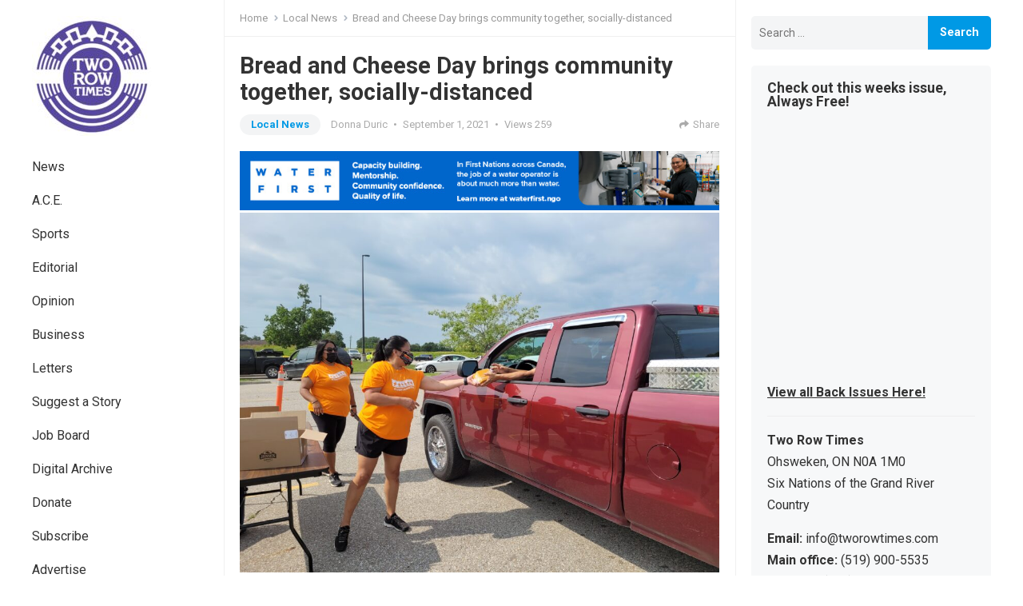

--- FILE ---
content_type: text/html; charset=UTF-8
request_url: https://tworowtimes.com/news/local/bread-and-cheese-day-brings-community-together-socially-distanced/
body_size: 15446
content:
<!DOCTYPE html>
<html lang="en">
<head>
<meta charset="UTF-8">
<meta name="viewport" content="width=device-width, initial-scale=1">
<meta http-equiv="X-UA-Compatible" content="IE=edge">
<meta name="HandheldFriendly" content="true">
<link rel="profile" href="http://gmpg.org/xfn/11">
<link rel="preconnect" href="https://fonts.googleapis.com">
<link rel="preconnect" href="https://fonts.gstatic.com" crossorigin>
<meta name="google-adsense-account" content="ca-pub-5286253711576270">

<meta name='robots' content='max-image-preview:large' />
	<style>img:is([sizes="auto" i], [sizes^="auto," i]) { contain-intrinsic-size: 3000px 1500px }</style>
	
	<!-- This site is optimized with the Yoast SEO Premium plugin v15.3 - https://yoast.com/wordpress/plugins/seo/ -->
	<title>Bread and Cheese Day brings community together, socially-distanced</title>
	<meta name="robots" content="index, follow, max-snippet:-1, max-image-preview:large, max-video-preview:-1" />
	<link rel="canonical" href="https://tworowtimes.com/news/local/bread-and-cheese-day-brings-community-together-socially-distanced/" />
	<meta property="og:locale" content="en_US" />
	<meta property="og:type" content="article" />
	<meta property="og:title" content="Bread and Cheese Day brings community together, socially-distanced" />
	<meta property="og:description" content="In what’s become a theme for community events in the past year and a half, Six Nations once again re-arranged plans to continue holding events in the ever-changing pandemic world. This past Friday marked a beloved Six Nations’ annual event, Bread and Cheese Day, which normally takes place over Victoria Day weekend in a tradition dating back to the queen’s..." />
	<meta property="og:url" content="https://tworowtimes.com/news/local/bread-and-cheese-day-brings-community-together-socially-distanced/" />
	<meta property="og:site_name" content="Two Row Times" />
	<meta property="article:publisher" content="https://www.facebook.com/tworowtimes" />
	<meta property="article:published_time" content="2021-09-01T12:10:36+00:00" />
	<meta property="og:image" content="https://tworowtimes.com/wp-content/uploads/2021/09/20210827_111720-scaled.jpg" />
	<meta property="og:image:width" content="2560" />
	<meta property="og:image:height" content="1920" />
	<meta property="fb:app_id" content="598097736919989" />
	<meta name="twitter:card" content="summary_large_image" />
	<meta name="twitter:creator" content="@tworowtimes" />
	<meta name="twitter:site" content="@tworowtimes" />
	<meta name="twitter:label1" content="Written by">
	<meta name="twitter:data1" content="Donna Duric">
	<meta name="twitter:label2" content="Est. reading time">
	<meta name="twitter:data2" content="2 minutes">
	<script type="application/ld+json" class="yoast-schema-graph">{"@context":"https://schema.org","@graph":[{"@type":"Organization","@id":"https://tworowtimes.com/#organization","name":"Two Row Times","url":"https://tworowtimes.com/","sameAs":["https://www.facebook.com/tworowtimes","https://www.instagram.com/tworowtimes","https://www.linkedin.com/company/two-row-times","https://www.facebook.com/tworowtimes","https://twitter.com/tworowtimes"],"logo":{"@type":"ImageObject","@id":"https://tworowtimes.com/#logo","inLanguage":"en","url":"https://tworowtimes.com/wp-content/uploads/2019/03/place-holder.jpg","width":751,"height":402,"caption":"Two Row Times"},"image":{"@id":"https://tworowtimes.com/#logo"}},{"@type":"WebSite","@id":"https://tworowtimes.com/#website","url":"https://tworowtimes.com/","name":"Two Row Times","description":"The Spirit of All Nations.","publisher":{"@id":"https://tworowtimes.com/#organization"},"potentialAction":[{"@type":"SearchAction","target":"https://tworowtimes.com/?s={search_term_string}","query-input":"required name=search_term_string"}],"inLanguage":"en"},{"@type":"ImageObject","@id":"https://tworowtimes.com/news/local/bread-and-cheese-day-brings-community-together-socially-distanced/#primaryimage","inLanguage":"en","url":"https://tworowtimes.com/wp-content/uploads/2021/09/20210827_111720-scaled.jpg","width":2560,"height":1920},{"@type":"WebPage","@id":"https://tworowtimes.com/news/local/bread-and-cheese-day-brings-community-together-socially-distanced/#webpage","url":"https://tworowtimes.com/news/local/bread-and-cheese-day-brings-community-together-socially-distanced/","name":"Bread and Cheese Day brings community together, socially-distanced","isPartOf":{"@id":"https://tworowtimes.com/#website"},"primaryImageOfPage":{"@id":"https://tworowtimes.com/news/local/bread-and-cheese-day-brings-community-together-socially-distanced/#primaryimage"},"datePublished":"2021-09-01T12:10:36+00:00","dateModified":"2021-09-01T12:10:36+00:00","breadcrumb":{"@id":"https://tworowtimes.com/news/local/bread-and-cheese-day-brings-community-together-socially-distanced/#breadcrumb"},"inLanguage":"en","potentialAction":[{"@type":"ReadAction","target":["https://tworowtimes.com/news/local/bread-and-cheese-day-brings-community-together-socially-distanced/"]}]},{"@type":"BreadcrumbList","@id":"https://tworowtimes.com/news/local/bread-and-cheese-day-brings-community-together-socially-distanced/#breadcrumb","itemListElement":[{"@type":"ListItem","position":1,"item":{"@type":"WebPage","@id":"https://tworowtimes.com/","url":"https://tworowtimes.com/","name":"Home"}},{"@type":"ListItem","position":2,"item":{"@type":"WebPage","@id":"https://tworowtimes.com/news/local/bread-and-cheese-day-brings-community-together-socially-distanced/","url":"https://tworowtimes.com/news/local/bread-and-cheese-day-brings-community-together-socially-distanced/","name":"Bread and Cheese Day brings community together, socially-distanced"}}]},{"@type":"Article","@id":"https://tworowtimes.com/news/local/bread-and-cheese-day-brings-community-together-socially-distanced/#article","isPartOf":{"@id":"https://tworowtimes.com/news/local/bread-and-cheese-day-brings-community-together-socially-distanced/#webpage"},"author":{"@id":"https://tworowtimes.com/#/schema/person/de28533516e96bd1882393e0ecd067ae"},"headline":"Bread and Cheese Day brings community together, socially-distanced","datePublished":"2021-09-01T12:10:36+00:00","dateModified":"2021-09-01T12:10:36+00:00","mainEntityOfPage":{"@id":"https://tworowtimes.com/news/local/bread-and-cheese-day-brings-community-together-socially-distanced/#webpage"},"publisher":{"@id":"https://tworowtimes.com/#organization"},"image":{"@id":"https://tworowtimes.com/news/local/bread-and-cheese-day-brings-community-together-socially-distanced/#primaryimage"},"articleSection":"Local News,News","inLanguage":"en"},{"@type":"Person","@id":"https://tworowtimes.com/#/schema/person/de28533516e96bd1882393e0ecd067ae","name":"Donna Duric","image":{"@type":"ImageObject","@id":"https://tworowtimes.com/#personlogo","inLanguage":"en","url":"https://secure.gravatar.com/avatar/5286e1d72f733631151fbf0cb68268c9ff761a71cbe442da2f117bfc3ddaa0c1?s=96&r=g","caption":"Donna Duric"}}]}</script>
	<!-- / Yoast SEO Premium plugin. -->


<link rel='dns-prefetch' href='//fonts.googleapis.com' />
<link rel="alternate" type="application/rss+xml" title="Two Row Times &raquo; Feed" href="https://tworowtimes.com/feed/" />
<link rel="alternate" type="application/rss+xml" title="Two Row Times &raquo; Comments Feed" href="https://tworowtimes.com/comments/feed/" />
<script type="text/javascript">
/* <![CDATA[ */
window._wpemojiSettings = {"baseUrl":"https:\/\/s.w.org\/images\/core\/emoji\/16.0.1\/72x72\/","ext":".png","svgUrl":"https:\/\/s.w.org\/images\/core\/emoji\/16.0.1\/svg\/","svgExt":".svg","source":{"concatemoji":"https:\/\/tworowtimes.com\/wp-includes\/js\/wp-emoji-release.min.js?ver=6.8.3"}};
/*! This file is auto-generated */
!function(s,n){var o,i,e;function c(e){try{var t={supportTests:e,timestamp:(new Date).valueOf()};sessionStorage.setItem(o,JSON.stringify(t))}catch(e){}}function p(e,t,n){e.clearRect(0,0,e.canvas.width,e.canvas.height),e.fillText(t,0,0);var t=new Uint32Array(e.getImageData(0,0,e.canvas.width,e.canvas.height).data),a=(e.clearRect(0,0,e.canvas.width,e.canvas.height),e.fillText(n,0,0),new Uint32Array(e.getImageData(0,0,e.canvas.width,e.canvas.height).data));return t.every(function(e,t){return e===a[t]})}function u(e,t){e.clearRect(0,0,e.canvas.width,e.canvas.height),e.fillText(t,0,0);for(var n=e.getImageData(16,16,1,1),a=0;a<n.data.length;a++)if(0!==n.data[a])return!1;return!0}function f(e,t,n,a){switch(t){case"flag":return n(e,"\ud83c\udff3\ufe0f\u200d\u26a7\ufe0f","\ud83c\udff3\ufe0f\u200b\u26a7\ufe0f")?!1:!n(e,"\ud83c\udde8\ud83c\uddf6","\ud83c\udde8\u200b\ud83c\uddf6")&&!n(e,"\ud83c\udff4\udb40\udc67\udb40\udc62\udb40\udc65\udb40\udc6e\udb40\udc67\udb40\udc7f","\ud83c\udff4\u200b\udb40\udc67\u200b\udb40\udc62\u200b\udb40\udc65\u200b\udb40\udc6e\u200b\udb40\udc67\u200b\udb40\udc7f");case"emoji":return!a(e,"\ud83e\udedf")}return!1}function g(e,t,n,a){var r="undefined"!=typeof WorkerGlobalScope&&self instanceof WorkerGlobalScope?new OffscreenCanvas(300,150):s.createElement("canvas"),o=r.getContext("2d",{willReadFrequently:!0}),i=(o.textBaseline="top",o.font="600 32px Arial",{});return e.forEach(function(e){i[e]=t(o,e,n,a)}),i}function t(e){var t=s.createElement("script");t.src=e,t.defer=!0,s.head.appendChild(t)}"undefined"!=typeof Promise&&(o="wpEmojiSettingsSupports",i=["flag","emoji"],n.supports={everything:!0,everythingExceptFlag:!0},e=new Promise(function(e){s.addEventListener("DOMContentLoaded",e,{once:!0})}),new Promise(function(t){var n=function(){try{var e=JSON.parse(sessionStorage.getItem(o));if("object"==typeof e&&"number"==typeof e.timestamp&&(new Date).valueOf()<e.timestamp+604800&&"object"==typeof e.supportTests)return e.supportTests}catch(e){}return null}();if(!n){if("undefined"!=typeof Worker&&"undefined"!=typeof OffscreenCanvas&&"undefined"!=typeof URL&&URL.createObjectURL&&"undefined"!=typeof Blob)try{var e="postMessage("+g.toString()+"("+[JSON.stringify(i),f.toString(),p.toString(),u.toString()].join(",")+"));",a=new Blob([e],{type:"text/javascript"}),r=new Worker(URL.createObjectURL(a),{name:"wpTestEmojiSupports"});return void(r.onmessage=function(e){c(n=e.data),r.terminate(),t(n)})}catch(e){}c(n=g(i,f,p,u))}t(n)}).then(function(e){for(var t in e)n.supports[t]=e[t],n.supports.everything=n.supports.everything&&n.supports[t],"flag"!==t&&(n.supports.everythingExceptFlag=n.supports.everythingExceptFlag&&n.supports[t]);n.supports.everythingExceptFlag=n.supports.everythingExceptFlag&&!n.supports.flag,n.DOMReady=!1,n.readyCallback=function(){n.DOMReady=!0}}).then(function(){return e}).then(function(){var e;n.supports.everything||(n.readyCallback(),(e=n.source||{}).concatemoji?t(e.concatemoji):e.wpemoji&&e.twemoji&&(t(e.twemoji),t(e.wpemoji)))}))}((window,document),window._wpemojiSettings);
/* ]]> */
</script>
<style id='wp-emoji-styles-inline-css' type='text/css'>

	img.wp-smiley, img.emoji {
		display: inline !important;
		border: none !important;
		box-shadow: none !important;
		height: 1em !important;
		width: 1em !important;
		margin: 0 0.07em !important;
		vertical-align: -0.1em !important;
		background: none !important;
		padding: 0 !important;
	}
</style>
<link rel='stylesheet' id='wp-block-library-css' href='https://tworowtimes.com/wp-includes/css/dist/block-library/style.min.css?ver=6.8.3' type='text/css' media='all' />
<style id='wp-block-library-theme-inline-css' type='text/css'>
.wp-block-audio :where(figcaption){color:#555;font-size:13px;text-align:center}.is-dark-theme .wp-block-audio :where(figcaption){color:#ffffffa6}.wp-block-audio{margin:0 0 1em}.wp-block-code{border:1px solid #ccc;border-radius:4px;font-family:Menlo,Consolas,monaco,monospace;padding:.8em 1em}.wp-block-embed :where(figcaption){color:#555;font-size:13px;text-align:center}.is-dark-theme .wp-block-embed :where(figcaption){color:#ffffffa6}.wp-block-embed{margin:0 0 1em}.blocks-gallery-caption{color:#555;font-size:13px;text-align:center}.is-dark-theme .blocks-gallery-caption{color:#ffffffa6}:root :where(.wp-block-image figcaption){color:#555;font-size:13px;text-align:center}.is-dark-theme :root :where(.wp-block-image figcaption){color:#ffffffa6}.wp-block-image{margin:0 0 1em}.wp-block-pullquote{border-bottom:4px solid;border-top:4px solid;color:currentColor;margin-bottom:1.75em}.wp-block-pullquote cite,.wp-block-pullquote footer,.wp-block-pullquote__citation{color:currentColor;font-size:.8125em;font-style:normal;text-transform:uppercase}.wp-block-quote{border-left:.25em solid;margin:0 0 1.75em;padding-left:1em}.wp-block-quote cite,.wp-block-quote footer{color:currentColor;font-size:.8125em;font-style:normal;position:relative}.wp-block-quote:where(.has-text-align-right){border-left:none;border-right:.25em solid;padding-left:0;padding-right:1em}.wp-block-quote:where(.has-text-align-center){border:none;padding-left:0}.wp-block-quote.is-large,.wp-block-quote.is-style-large,.wp-block-quote:where(.is-style-plain){border:none}.wp-block-search .wp-block-search__label{font-weight:700}.wp-block-search__button{border:1px solid #ccc;padding:.375em .625em}:where(.wp-block-group.has-background){padding:1.25em 2.375em}.wp-block-separator.has-css-opacity{opacity:.4}.wp-block-separator{border:none;border-bottom:2px solid;margin-left:auto;margin-right:auto}.wp-block-separator.has-alpha-channel-opacity{opacity:1}.wp-block-separator:not(.is-style-wide):not(.is-style-dots){width:100px}.wp-block-separator.has-background:not(.is-style-dots){border-bottom:none;height:1px}.wp-block-separator.has-background:not(.is-style-wide):not(.is-style-dots){height:2px}.wp-block-table{margin:0 0 1em}.wp-block-table td,.wp-block-table th{word-break:normal}.wp-block-table :where(figcaption){color:#555;font-size:13px;text-align:center}.is-dark-theme .wp-block-table :where(figcaption){color:#ffffffa6}.wp-block-video :where(figcaption){color:#555;font-size:13px;text-align:center}.is-dark-theme .wp-block-video :where(figcaption){color:#ffffffa6}.wp-block-video{margin:0 0 1em}:root :where(.wp-block-template-part.has-background){margin-bottom:0;margin-top:0;padding:1.25em 2.375em}
</style>
<style id='classic-theme-styles-inline-css' type='text/css'>
/*! This file is auto-generated */
.wp-block-button__link{color:#fff;background-color:#32373c;border-radius:9999px;box-shadow:none;text-decoration:none;padding:calc(.667em + 2px) calc(1.333em + 2px);font-size:1.125em}.wp-block-file__button{background:#32373c;color:#fff;text-decoration:none}
</style>
<style id='global-styles-inline-css' type='text/css'>
:root{--wp--preset--aspect-ratio--square: 1;--wp--preset--aspect-ratio--4-3: 4/3;--wp--preset--aspect-ratio--3-4: 3/4;--wp--preset--aspect-ratio--3-2: 3/2;--wp--preset--aspect-ratio--2-3: 2/3;--wp--preset--aspect-ratio--16-9: 16/9;--wp--preset--aspect-ratio--9-16: 9/16;--wp--preset--color--black: #000000;--wp--preset--color--cyan-bluish-gray: #abb8c3;--wp--preset--color--white: #ffffff;--wp--preset--color--pale-pink: #f78da7;--wp--preset--color--vivid-red: #cf2e2e;--wp--preset--color--luminous-vivid-orange: #ff6900;--wp--preset--color--luminous-vivid-amber: #fcb900;--wp--preset--color--light-green-cyan: #7bdcb5;--wp--preset--color--vivid-green-cyan: #00d084;--wp--preset--color--pale-cyan-blue: #8ed1fc;--wp--preset--color--vivid-cyan-blue: #0693e3;--wp--preset--color--vivid-purple: #9b51e0;--wp--preset--gradient--vivid-cyan-blue-to-vivid-purple: linear-gradient(135deg,rgba(6,147,227,1) 0%,rgb(155,81,224) 100%);--wp--preset--gradient--light-green-cyan-to-vivid-green-cyan: linear-gradient(135deg,rgb(122,220,180) 0%,rgb(0,208,130) 100%);--wp--preset--gradient--luminous-vivid-amber-to-luminous-vivid-orange: linear-gradient(135deg,rgba(252,185,0,1) 0%,rgba(255,105,0,1) 100%);--wp--preset--gradient--luminous-vivid-orange-to-vivid-red: linear-gradient(135deg,rgba(255,105,0,1) 0%,rgb(207,46,46) 100%);--wp--preset--gradient--very-light-gray-to-cyan-bluish-gray: linear-gradient(135deg,rgb(238,238,238) 0%,rgb(169,184,195) 100%);--wp--preset--gradient--cool-to-warm-spectrum: linear-gradient(135deg,rgb(74,234,220) 0%,rgb(151,120,209) 20%,rgb(207,42,186) 40%,rgb(238,44,130) 60%,rgb(251,105,98) 80%,rgb(254,248,76) 100%);--wp--preset--gradient--blush-light-purple: linear-gradient(135deg,rgb(255,206,236) 0%,rgb(152,150,240) 100%);--wp--preset--gradient--blush-bordeaux: linear-gradient(135deg,rgb(254,205,165) 0%,rgb(254,45,45) 50%,rgb(107,0,62) 100%);--wp--preset--gradient--luminous-dusk: linear-gradient(135deg,rgb(255,203,112) 0%,rgb(199,81,192) 50%,rgb(65,88,208) 100%);--wp--preset--gradient--pale-ocean: linear-gradient(135deg,rgb(255,245,203) 0%,rgb(182,227,212) 50%,rgb(51,167,181) 100%);--wp--preset--gradient--electric-grass: linear-gradient(135deg,rgb(202,248,128) 0%,rgb(113,206,126) 100%);--wp--preset--gradient--midnight: linear-gradient(135deg,rgb(2,3,129) 0%,rgb(40,116,252) 100%);--wp--preset--font-size--small: 13px;--wp--preset--font-size--medium: 20px;--wp--preset--font-size--large: 36px;--wp--preset--font-size--x-large: 42px;--wp--preset--spacing--20: 0.44rem;--wp--preset--spacing--30: 0.67rem;--wp--preset--spacing--40: 1rem;--wp--preset--spacing--50: 1.5rem;--wp--preset--spacing--60: 2.25rem;--wp--preset--spacing--70: 3.38rem;--wp--preset--spacing--80: 5.06rem;--wp--preset--shadow--natural: 6px 6px 9px rgba(0, 0, 0, 0.2);--wp--preset--shadow--deep: 12px 12px 50px rgba(0, 0, 0, 0.4);--wp--preset--shadow--sharp: 6px 6px 0px rgba(0, 0, 0, 0.2);--wp--preset--shadow--outlined: 6px 6px 0px -3px rgba(255, 255, 255, 1), 6px 6px rgba(0, 0, 0, 1);--wp--preset--shadow--crisp: 6px 6px 0px rgba(0, 0, 0, 1);}:where(.is-layout-flex){gap: 0.5em;}:where(.is-layout-grid){gap: 0.5em;}body .is-layout-flex{display: flex;}.is-layout-flex{flex-wrap: wrap;align-items: center;}.is-layout-flex > :is(*, div){margin: 0;}body .is-layout-grid{display: grid;}.is-layout-grid > :is(*, div){margin: 0;}:where(.wp-block-columns.is-layout-flex){gap: 2em;}:where(.wp-block-columns.is-layout-grid){gap: 2em;}:where(.wp-block-post-template.is-layout-flex){gap: 1.25em;}:where(.wp-block-post-template.is-layout-grid){gap: 1.25em;}.has-black-color{color: var(--wp--preset--color--black) !important;}.has-cyan-bluish-gray-color{color: var(--wp--preset--color--cyan-bluish-gray) !important;}.has-white-color{color: var(--wp--preset--color--white) !important;}.has-pale-pink-color{color: var(--wp--preset--color--pale-pink) !important;}.has-vivid-red-color{color: var(--wp--preset--color--vivid-red) !important;}.has-luminous-vivid-orange-color{color: var(--wp--preset--color--luminous-vivid-orange) !important;}.has-luminous-vivid-amber-color{color: var(--wp--preset--color--luminous-vivid-amber) !important;}.has-light-green-cyan-color{color: var(--wp--preset--color--light-green-cyan) !important;}.has-vivid-green-cyan-color{color: var(--wp--preset--color--vivid-green-cyan) !important;}.has-pale-cyan-blue-color{color: var(--wp--preset--color--pale-cyan-blue) !important;}.has-vivid-cyan-blue-color{color: var(--wp--preset--color--vivid-cyan-blue) !important;}.has-vivid-purple-color{color: var(--wp--preset--color--vivid-purple) !important;}.has-black-background-color{background-color: var(--wp--preset--color--black) !important;}.has-cyan-bluish-gray-background-color{background-color: var(--wp--preset--color--cyan-bluish-gray) !important;}.has-white-background-color{background-color: var(--wp--preset--color--white) !important;}.has-pale-pink-background-color{background-color: var(--wp--preset--color--pale-pink) !important;}.has-vivid-red-background-color{background-color: var(--wp--preset--color--vivid-red) !important;}.has-luminous-vivid-orange-background-color{background-color: var(--wp--preset--color--luminous-vivid-orange) !important;}.has-luminous-vivid-amber-background-color{background-color: var(--wp--preset--color--luminous-vivid-amber) !important;}.has-light-green-cyan-background-color{background-color: var(--wp--preset--color--light-green-cyan) !important;}.has-vivid-green-cyan-background-color{background-color: var(--wp--preset--color--vivid-green-cyan) !important;}.has-pale-cyan-blue-background-color{background-color: var(--wp--preset--color--pale-cyan-blue) !important;}.has-vivid-cyan-blue-background-color{background-color: var(--wp--preset--color--vivid-cyan-blue) !important;}.has-vivid-purple-background-color{background-color: var(--wp--preset--color--vivid-purple) !important;}.has-black-border-color{border-color: var(--wp--preset--color--black) !important;}.has-cyan-bluish-gray-border-color{border-color: var(--wp--preset--color--cyan-bluish-gray) !important;}.has-white-border-color{border-color: var(--wp--preset--color--white) !important;}.has-pale-pink-border-color{border-color: var(--wp--preset--color--pale-pink) !important;}.has-vivid-red-border-color{border-color: var(--wp--preset--color--vivid-red) !important;}.has-luminous-vivid-orange-border-color{border-color: var(--wp--preset--color--luminous-vivid-orange) !important;}.has-luminous-vivid-amber-border-color{border-color: var(--wp--preset--color--luminous-vivid-amber) !important;}.has-light-green-cyan-border-color{border-color: var(--wp--preset--color--light-green-cyan) !important;}.has-vivid-green-cyan-border-color{border-color: var(--wp--preset--color--vivid-green-cyan) !important;}.has-pale-cyan-blue-border-color{border-color: var(--wp--preset--color--pale-cyan-blue) !important;}.has-vivid-cyan-blue-border-color{border-color: var(--wp--preset--color--vivid-cyan-blue) !important;}.has-vivid-purple-border-color{border-color: var(--wp--preset--color--vivid-purple) !important;}.has-vivid-cyan-blue-to-vivid-purple-gradient-background{background: var(--wp--preset--gradient--vivid-cyan-blue-to-vivid-purple) !important;}.has-light-green-cyan-to-vivid-green-cyan-gradient-background{background: var(--wp--preset--gradient--light-green-cyan-to-vivid-green-cyan) !important;}.has-luminous-vivid-amber-to-luminous-vivid-orange-gradient-background{background: var(--wp--preset--gradient--luminous-vivid-amber-to-luminous-vivid-orange) !important;}.has-luminous-vivid-orange-to-vivid-red-gradient-background{background: var(--wp--preset--gradient--luminous-vivid-orange-to-vivid-red) !important;}.has-very-light-gray-to-cyan-bluish-gray-gradient-background{background: var(--wp--preset--gradient--very-light-gray-to-cyan-bluish-gray) !important;}.has-cool-to-warm-spectrum-gradient-background{background: var(--wp--preset--gradient--cool-to-warm-spectrum) !important;}.has-blush-light-purple-gradient-background{background: var(--wp--preset--gradient--blush-light-purple) !important;}.has-blush-bordeaux-gradient-background{background: var(--wp--preset--gradient--blush-bordeaux) !important;}.has-luminous-dusk-gradient-background{background: var(--wp--preset--gradient--luminous-dusk) !important;}.has-pale-ocean-gradient-background{background: var(--wp--preset--gradient--pale-ocean) !important;}.has-electric-grass-gradient-background{background: var(--wp--preset--gradient--electric-grass) !important;}.has-midnight-gradient-background{background: var(--wp--preset--gradient--midnight) !important;}.has-small-font-size{font-size: var(--wp--preset--font-size--small) !important;}.has-medium-font-size{font-size: var(--wp--preset--font-size--medium) !important;}.has-large-font-size{font-size: var(--wp--preset--font-size--large) !important;}.has-x-large-font-size{font-size: var(--wp--preset--font-size--x-large) !important;}
:where(.wp-block-post-template.is-layout-flex){gap: 1.25em;}:where(.wp-block-post-template.is-layout-grid){gap: 1.25em;}
:where(.wp-block-columns.is-layout-flex){gap: 2em;}:where(.wp-block-columns.is-layout-grid){gap: 2em;}
:root :where(.wp-block-pullquote){font-size: 1.5em;line-height: 1.6;}
</style>
<link rel='stylesheet' id='gn-frontend-gnfollow-style-css' href='https://tworowtimes.com/wp-content/plugins/gn-publisher/assets/css/gn-frontend-gnfollow.min.css?ver=1.5.23' type='text/css' media='all' />
<link rel='stylesheet' id='symple_shortcode_styles-css' href='https://tworowtimes.com/wp-content/plugins/symple-shortcodes/shortcodes/css/symple_shortcodes_styles.css?ver=6.8.3' type='text/css' media='all' />
<link rel='stylesheet' id='enjoyblog-style-css' href='https://tworowtimes.com/wp-content/themes/enjoyblog-pro/style.css?ver=20211101' type='text/css' media='all' />
<link rel='stylesheet' id='enjoyblog-responsive-style-css' href='https://tworowtimes.com/wp-content/themes/enjoyblog-pro/responsive.css?ver=20211101' type='text/css' media='all' />
<link rel='stylesheet' id='font-awesome-style-css' href='https://tworowtimes.com/wp-content/themes/enjoyblog-pro/assets/css/font-awesome.css?ver=20211101' type='text/css' media='all' />
<link rel='stylesheet' id='genericons-style-css' href='https://tworowtimes.com/wp-content/themes/enjoyblog-pro/genericons/genericons.css?ver=6.8.3' type='text/css' media='all' />
<link rel='stylesheet' id='csf-google-web-fonts-css' href='//fonts.googleapis.com/css?family=Roboto:400,700&#038;display=block' type='text/css' media='all' />
<script type="text/javascript" src="https://tworowtimes.com/wp-includes/js/jquery/jquery.min.js?ver=3.7.1" id="jquery-core-js"></script>
<script type="text/javascript" src="https://tworowtimes.com/wp-includes/js/jquery/jquery-migrate.min.js?ver=3.4.1" id="jquery-migrate-js"></script>
<link rel="https://api.w.org/" href="https://tworowtimes.com/wp-json/" /><link rel="alternate" title="JSON" type="application/json" href="https://tworowtimes.com/wp-json/wp/v2/posts/38790" /><link rel="EditURI" type="application/rsd+xml" title="RSD" href="https://tworowtimes.com/xmlrpc.php?rsd" />
<meta name="generator" content="WordPress 6.8.3" />
<link rel='shortlink' href='https://tworowtimes.com/?p=38790' />
<link rel="alternate" title="oEmbed (JSON)" type="application/json+oembed" href="https://tworowtimes.com/wp-json/oembed/1.0/embed?url=https%3A%2F%2Ftworowtimes.com%2Fnews%2Flocal%2Fbread-and-cheese-day-brings-community-together-socially-distanced%2F" />
<link rel="alternate" title="oEmbed (XML)" type="text/xml+oembed" href="https://tworowtimes.com/wp-json/oembed/1.0/embed?url=https%3A%2F%2Ftworowtimes.com%2Fnews%2Flocal%2Fbread-and-cheese-day-brings-community-together-socially-distanced%2F&#038;format=xml" />

<!-- This site is using AdRotate v5.15.2 to display their advertisements - https://ajdg.solutions/ -->
<!-- AdRotate CSS -->
<style type="text/css" media="screen">
	.g { margin:0px; padding:0px; overflow:hidden; line-height:1; zoom:1; }
	.g img { height:auto; }
	.g-col { position:relative; float:left; }
	.g-col:first-child { margin-left: 0; }
	.g-col:last-child { margin-right: 0; }
	.g-2 { min-width:0px; max-width:336px; }
	.b-2 { margin:0px 0px 0px 0px; }
	@media only screen and (max-width: 480px) {
		.g-col, .g-dyn, .g-single { width:100%; margin-left:0; margin-right:0; }
	}
</style>
<!-- /AdRotate CSS -->

<style type="text/css">body,input,button,textarea{font-family:"Roboto";font-weight:normal;font-size:16px;line-height:27px;}h1,h2,h3,h4,h5,h6{font-family:"Roboto";font-weight:700;}.entry-title{font-family:"Roboto";font-weight:700;}</style><link rel="icon" href="https://tworowtimes.com/wp-content/uploads/2018/08/button_tworowtimes.png" sizes="32x32" />
<link rel="icon" href="https://tworowtimes.com/wp-content/uploads/2018/08/button_tworowtimes.png" sizes="192x192" />
<link rel="apple-touch-icon" href="https://tworowtimes.com/wp-content/uploads/2018/08/button_tworowtimes.png" />
<meta name="msapplication-TileImage" content="https://tworowtimes.com/wp-content/uploads/2018/08/button_tworowtimes.png" />


</head>
<script async src="https://pagead2.googlesyndication.com/pagead/js/adsbygoogle.js?client=ca-pub-5286253711576270"
     crossorigin="anonymous"></script>
<body class="wp-singular post-template-default single single-post postid-38790 single-format-standard wp-custom-logo wp-embed-responsive wp-theme-enjoyblog-pro symple-shortcodes  symple-shortcodes-responsive group-blog">


<div id="page" class="site no-admin-bar">

	<a class="skip-link screen-reader-text" href="#content">Skip to content</a>

	<header id="masthead" class="site-header clear">

		<div class="site-start container clear">

			<div class="mobile-branding">

				
					<div id="logo">
						<a href="https://tworowtimes.com/" class="custom-logo-link" rel="home"><img width="150" height="150" src="https://tworowtimes.com/wp-content/uploads/2019/02/trt-logo-socials-e1642663852458.jpg" class="custom-logo" alt="Two Row Times" decoding="async" /></a>					</div><!-- #logo -->

				
				
					<div class="site-title-desc">

						<div class="site-title">
							<a href="https://tworowtimes.com">Two Row Times</a>
						</div><!-- .site-title -->	

						<div class="site-description">
							The Spirit of All Nations.						</div><!-- .site-desc -->

					</div><!-- .site-title-desc -->

				
			</div><!-- .site-branding -->	

			<div class="header-toggles has-search ">
				<button class="toggle nav-toggle mobile-nav-toggle" data-toggle-target=".menu-modal"  data-toggle-body-class="showing-menu-modal" aria-expanded="false" data-set-focus=".close-nav-toggle">
					<span class="toggle-inner">
						<span class="toggle-icon">
							<svg class="svg-icon" aria-hidden="true" role="img" focusable="false" xmlns="http://www.w3.org/2000/svg" width="26" height="7" viewBox="0 0 26 7"><path fill-rule="evenodd" d="M332.5,45 C330.567003,45 329,43.4329966 329,41.5 C329,39.5670034 330.567003,38 332.5,38 C334.432997,38 336,39.5670034 336,41.5 C336,43.4329966 334.432997,45 332.5,45 Z M342,45 C340.067003,45 338.5,43.4329966 338.5,41.5 C338.5,39.5670034 340.067003,38 342,38 C343.932997,38 345.5,39.5670034 345.5,41.5 C345.5,43.4329966 343.932997,45 342,45 Z M351.5,45 C349.567003,45 348,43.4329966 348,41.5 C348,39.5670034 349.567003,38 351.5,38 C353.432997,38 355,39.5670034 355,41.5 C355,43.4329966 353.432997,45 351.5,45 Z" transform="translate(-329 -38)" /></svg>						</span>
						<span class="toggle-text">Menu</span>
					</span>
				</button><!-- .nav-toggle -->
			</div><!-- .header-toggles -->	

			 

				<span class="search-icon">
					<span class="genericon genericon-search"></span>
					<span class="genericon genericon-close"></span>			
				</span>
				
				

		</div><!-- .site-start -->		

	</header><!-- #masthead -->

			<div class="header-search">
			<form id="searchform" method="get" action="https://tworowtimes.com/">
				<input type="search" name="s" class="search-input" placeholder="Search..." autocomplete="off">
				<button type="submit" class="search-submit"><span class="genericon genericon-search"></span></button>		
			</form>
		</div><!-- .header-search -->
		

	<div class="menu-modal cover-modal header-footer-group" data-modal-target-string=".menu-modal">

		<div class="menu-modal-inner modal-inner">

			<div class="menu-wrapper section-inner">

				<div class="menu-top">

					<button class="toggle close-nav-toggle fill-children-current-color" data-toggle-target=".menu-modal" data-toggle-body-class="showing-menu-modal" aria-expanded="false" data-set-focus=".menu-modal">
						<span class="toggle-text">Close Menu</span>
						<svg class="svg-icon" aria-hidden="true" role="img" focusable="false" xmlns="http://www.w3.org/2000/svg" width="16" height="16" viewBox="0 0 16 16"><polygon fill="" fill-rule="evenodd" points="6.852 7.649 .399 1.195 1.445 .149 7.899 6.602 14.352 .149 15.399 1.195 8.945 7.649 15.399 14.102 14.352 15.149 7.899 8.695 1.445 15.149 .399 14.102" /></svg>					</button><!-- .nav-toggle -->

					
					<nav class="mobile-menu" aria-label="Mobile" role="navigation">

						<ul class="modal-menu reset-list-style">

						<li id="menu-item-10903" class="menu-item menu-item-type-taxonomy menu-item-object-category current-post-ancestor current-menu-parent current-post-parent menu-item-10903"><div class="ancestor-wrapper"><a href="https://tworowtimes.com/category/news/">News</a></div><!-- .ancestor-wrapper --></li>
<li id="menu-item-10899" class="menu-item menu-item-type-taxonomy menu-item-object-category menu-item-10899"><div class="ancestor-wrapper"><a href="https://tworowtimes.com/category/arts-and-culture/">A.C.E.</a></div><!-- .ancestor-wrapper --></li>
<li id="menu-item-10911" class="menu-item menu-item-type-taxonomy menu-item-object-category menu-item-10911"><div class="ancestor-wrapper"><a href="https://tworowtimes.com/category/sports/">Sports</a></div><!-- .ancestor-wrapper --></li>
<li id="menu-item-31028" class="menu-item menu-item-type-taxonomy menu-item-object-category menu-item-31028"><div class="ancestor-wrapper"><a href="https://tworowtimes.com/category/editorial/">Editorial</a></div><!-- .ancestor-wrapper --></li>
<li id="menu-item-30625" class="menu-item menu-item-type-taxonomy menu-item-object-category menu-item-30625"><div class="ancestor-wrapper"><a href="https://tworowtimes.com/category/opinion/">Opinion</a></div><!-- .ancestor-wrapper --></li>
<li id="menu-item-39801" class="menu-item menu-item-type-taxonomy menu-item-object-category menu-item-39801"><div class="ancestor-wrapper"><a href="https://tworowtimes.com/category/business/">Business</a></div><!-- .ancestor-wrapper --></li>
<li id="menu-item-39802" class="menu-item menu-item-type-taxonomy menu-item-object-category menu-item-39802"><div class="ancestor-wrapper"><a href="https://tworowtimes.com/category/opinion/letters/">Letters</a></div><!-- .ancestor-wrapper --></li>
<li id="menu-item-39803" class="menu-item menu-item-type-post_type menu-item-object-page menu-item-39803"><div class="ancestor-wrapper"><a href="https://tworowtimes.com/submit-article/">Suggest a Story</a></div><!-- .ancestor-wrapper --></li>
<li id="menu-item-24044" class="menu-item menu-item-type-custom menu-item-object-custom menu-item-24044"><div class="ancestor-wrapper"><a href="https://tworowtimes.com/job-archive/">Job Board</a></div><!-- .ancestor-wrapper --></li>
<li id="menu-item-26986" class="menu-item menu-item-type-custom menu-item-object-custom menu-item-26986"><div class="ancestor-wrapper"><a href="http://issuu.com/tworowtimes">Digital Archive</a></div><!-- .ancestor-wrapper --></li>
<li id="menu-item-39804" class="menu-item menu-item-type-custom menu-item-object-custom menu-item-39804"><div class="ancestor-wrapper"><a href="https://patreon.com/2RT">Donate</a></div><!-- .ancestor-wrapper --></li>
<li id="menu-item-19398" class="menu-item menu-item-type-post_type menu-item-object-page menu-item-19398"><div class="ancestor-wrapper"><a href="https://tworowtimes.com/subscribe/">Subscribe</a></div><!-- .ancestor-wrapper --></li>
<li id="menu-item-39800" class="menu-item menu-item-type-post_type menu-item-object-page menu-item-39800"><div class="ancestor-wrapper"><a href="https://tworowtimes.com/advertise/">Advertise</a></div><!-- .ancestor-wrapper --></li>
<li id="menu-item-10997" class="menu-item menu-item-type-post_type menu-item-object-page menu-item-10997"><div class="ancestor-wrapper"><a href="https://tworowtimes.com/contact/">Contact</a></div><!-- .ancestor-wrapper --></li>

						</ul>

					</nav>

				</div><!-- .menu-top -->

			</div><!-- .menu-wrapper -->

		</div><!-- .menu-modal-inner -->

	</div><!-- .menu-modal -->		
		
	<div id="content" class="site-content container">

		<div class="clear">

		<div class="left-sidebar left_sidebar">

	
	<div class="site-branding">

		
			<div id="logo">
				<a href="https://tworowtimes.com/" class="custom-logo-link" rel="home"><img width="150" height="150" src="https://tworowtimes.com/wp-content/uploads/2019/02/trt-logo-socials-e1642663852458.jpg" class="custom-logo" alt="Two Row Times" decoding="async" /></a>			</div><!-- #logo -->

		
	</div><!-- .site-branding -->	

	<nav id="primary-nav" class="primary-navigation">

		<div class="menu-main-menu-2-container"><ul id="primary-menu" class="sf-menu"><li class="menu-item menu-item-type-taxonomy menu-item-object-category current-post-ancestor current-menu-parent current-post-parent menu-item-10903"><a href="https://tworowtimes.com/category/news/">News</a></li>
<li class="menu-item menu-item-type-taxonomy menu-item-object-category menu-item-10899"><a href="https://tworowtimes.com/category/arts-and-culture/">A.C.E.</a></li>
<li class="menu-item menu-item-type-taxonomy menu-item-object-category menu-item-10911"><a href="https://tworowtimes.com/category/sports/">Sports</a></li>
<li class="menu-item menu-item-type-taxonomy menu-item-object-category menu-item-31028"><a href="https://tworowtimes.com/category/editorial/">Editorial</a></li>
<li class="menu-item menu-item-type-taxonomy menu-item-object-category menu-item-30625"><a href="https://tworowtimes.com/category/opinion/">Opinion</a></li>
<li class="menu-item menu-item-type-taxonomy menu-item-object-category menu-item-39801"><a href="https://tworowtimes.com/category/business/">Business</a></li>
<li class="menu-item menu-item-type-taxonomy menu-item-object-category menu-item-39802"><a href="https://tworowtimes.com/category/opinion/letters/">Letters</a></li>
<li class="menu-item menu-item-type-post_type menu-item-object-page menu-item-39803"><a href="https://tworowtimes.com/submit-article/">Suggest a Story</a></li>
<li class="menu-item menu-item-type-custom menu-item-object-custom menu-item-24044"><a href="https://tworowtimes.com/job-archive/">Job Board</a></li>
<li class="menu-item menu-item-type-custom menu-item-object-custom menu-item-26986"><a href="http://issuu.com/tworowtimes">Digital Archive</a></li>
<li class="menu-item menu-item-type-custom menu-item-object-custom menu-item-39804"><a href="https://patreon.com/2RT">Donate</a></li>
<li class="menu-item menu-item-type-post_type menu-item-object-page menu-item-19398"><a href="https://tworowtimes.com/subscribe/">Subscribe</a></li>
<li class="menu-item menu-item-type-post_type menu-item-object-page menu-item-39800"><a href="https://tworowtimes.com/advertise/">Advertise</a></li>
<li class="menu-item menu-item-type-post_type menu-item-object-page menu-item-10997"><a href="https://tworowtimes.com/contact/">Contact</a></li>
</ul></div>
	</nav><!-- #primary-nav -->	

</div><!-- .left-sidebar -->
	<div class="content-wrap">

	<div id="primary" class="content-area">

		<main id="main" class="site-main">
		
		
<div class="breadcrumbs-nav">
	<a href="https://tworowtimes.com">Home</a>
	<span class="post-category"><a href="https://tworowtimes.com/category/news/local/">Local News</a> </span>
	<span class="post-title">Bread and Cheese Day brings community together, socially-distanced</span>
</div>
	

<article id="post-38790" class="post-38790 post type-post status-publish format-standard has-post-thumbnail hentry category-local category-news">

	<header class="entry-header">

		<h1 class="entry-title">Bread and Cheese Day brings community together, socially-distanced</h1>
		<div class="entry-meta">

			<span class="entry-category"><a href="https://tworowtimes.com/category/news/local/">Local News</a> </span>
	
			<span class="entry-author"><a href="https://tworowtimes.com/author/donnaduric/" title="Posts by Donna Duric" rel="author">Donna Duric</a></span>
	
			<span class="sep">&bullet;</span> 		
	
			<span class="entry-date">September 1, 2021</span> 		<span class="sep">&bullet;</span>
<span class="entry-date">Views 259</span>

	
	
		
	
		<span class="entry-share-link">
			<span class="entry-share-text"><i class="fa fa-share"></i> Share</span>
			<div class="entry-share-wrap">
				<div class="entry-share-content">
					        <div class="entry-share">
            <ul>
                <li class="twitter"><a href="https://twitter.com/intent/tweet?text=Bread+and+Cheese+Day+brings+community+together%2C+socially-distanced&amp;url=https%3A%2F%2Ftworowtimes.com%2Fnews%2Flocal%2Fbread-and-cheese-day-brings-community-together-socially-distanced%2F" target="_blank"><span class="genericon genericon-twitter"></span></a></li>
                <li class="facebook"><a href="https://www.facebook.com/sharer/sharer.php?u=https%3A%2F%2Ftworowtimes.com%2Fnews%2Flocal%2Fbread-and-cheese-day-brings-community-together-socially-distanced%2F" target="_blank"><span class="genericon genericon-facebook-alt"></span></a></li>
                <li class="linkedin"><a href="https://www.linkedin.com/shareArticle?mini=true&amp;url=https%3A%2F%2Ftworowtimes.com%2Fnews%2Flocal%2Fbread-and-cheese-day-brings-community-together-socially-distanced%2F&amp;title=Bread+and+Cheese+Day+brings+community+together%2C+socially-distanced" target="_blank"><span class="genericon genericon-linkedin"></span></a></li>
                <li class="pinterest"><a href="https://pinterest.com/pin/create/button/?url=https%3A%2F%2Ftworowtimes.com%2Fnews%2Flocal%2Fbread-and-cheese-day-brings-community-together-socially-distanced%2F&amp;media=https%3A%2F%2Ftworowtimes.com%2Fwp-content%2Fuploads%2F2021%2F09%2F20210827_111720-scaled.jpg" target="_blank"><span class="genericon genericon-pinterest"></span></a></li>
                <li class="email"><a href="mailto:?subject=[Two Row Times] Bread and Cheese Day brings community together, socially-distanced&amp;body=https://tworowtimes.com/news/local/bread-and-cheese-day-brings-community-together-socially-distanced/"><span class="genericon genericon-mail"></span></a></li>
            </ul>
        </div>
    				</div>
			</div>					
		</span>

	
</div><!-- .entry-meta -->
		
	</header><!-- .entry-header -->

	<div class="entry-content">

		<div class="g g-1"><div class="g-single a-99"><a class="gofollow" data-track="OTksMSwxMA==" href="https://www.waterfirst.ngo/"><img src=" https://tworowtimes.com/wp-content/uploads/2025/12/IMG_5350.jpeg"/></a></div></div><p><img fetchpriority="high" decoding="async" width="858" height="644" src="https://tworowtimes.com/wp-content/uploads/2021/09/20210827_111720-933x700.jpg" class="alignnone wp-post-image" alt="" srcset="https://tworowtimes.com/wp-content/uploads/2021/09/20210827_111720-933x700.jpg 933w, https://tworowtimes.com/wp-content/uploads/2021/09/20210827_111720-200x150.jpg 200w, https://tworowtimes.com/wp-content/uploads/2021/09/20210827_111720-768x576.jpg 768w, https://tworowtimes.com/wp-content/uploads/2021/09/20210827_111720-1536x1152.jpg 1536w" sizes="(max-width: 858px) 100vw, 858px" /></p><p>In what’s become a theme for community events in the past year and a half, Six Nations once again re-arranged plans to continue holding events in the ever-changing pandemic world.</p>
<p>This past Friday marked a beloved Six Nations’ annual event, Bread and Cheese Day, which normally takes place over Victoria Day weekend in a tradition dating back to the queen’s reign in which she would gift Haudenosaunee people with bread and cheese.</p>
<p>The community now has a trust fund held in Ottawa that is used to buy thousands of loaves of bread and chunks of cheese.</p>
<p>For two years now, due to the Covid-19 pandemic, Bread and Cheese was not handed out to huge line-ups of crowds inside the Gaylord Powless Arena, accompanied by a long weekend of rides and other festivities at the arena grounds in the heart of Ohsweken.</p>
<p>This year, volunteers from Six Nations Elected Council handed out the goodies during two separate drive-through events where guests remained in their vehicles.</p>
<p>Half the reserve visited the Gathering Place on Chiefswood Road for their bread and cheese, while the other half drove through the parking lot of the Gaylord Powless Arena.</p>
<p>Precisely at 11 a.m., a huge line-up of cars started to roll through the parking lot at bread stations and cheese stations and within an hour, before noon, thousands of community members left with cars full of bread and cheese.</p>
<p>Despite the obvious changes to the century-old tradition, which began in the late 1800s, one thing remained a constant: community members came together to say hi to old friends, near and far, a much-needed respite from a year of staying apart.</p>
<p>“This isn’t about the Queen; it’s about the community,” said Elected Chief Mark Hill, who enthusiastically handed out bread to hundreds of vehicles that came through the Gathering Place. “It’s nice to see everybody’s smiling faces.”</p>
<p>The Chief and elected councillors cheerfully chatted with community members coming through the line-up but there was no forgetting the horrifying year it’s been for Indigenous communities across Canada, as all the volunteers wore orange shirts to commemorate the lives of thousands of Indigenous children whose bodies have been found in hidden graves at former residential schools across the country since May.</p>
<p>Orange is the colour associated with residential school survivors.</p>
<p>“Every child matters,” Chief Hill said, which is the slogan and hashtag associated with residential schools, which were a government-led program to assimilate children into Canadian culture by forcing them to attend boarding schools away from their home communities until the last one closed in 1996 in Saskatchewan.</p>
<!-- Either there are no banners, they are disabled or none qualified for this location! -->	</div><!-- .entry-content -->

	<div class="entry-footer">

		<span class="entry-tags">

							
					</span><!-- .entry-tags -->

	</div><!-- .entry-footer -->

	<div class="custom-ad single-bottom-ad"><a href="http://patreon.com/2RT"><img src="https://tworowtimes.com/wp-content/uploads/2022/01/patreon-banner-2.jpg" alt="" width="800" height="200" class="alignnone size-full wp-image-39793" /></a></div>
</article><!-- #post-## -->


		<div class="entry-related">
		<h3>Related Posts</h3>
		<div class="content-loop related-loop clear">
			
				<div id="post-46201" class="post-46201 post type-post status-publish format-standard has-post-thumbnail hentry category-local category-news tag-funding tag-jordans-principle tag-sngrdc">	

			<a class="thumbnail-link" href="https://tworowtimes.com/news/local/jordans-principle-no-longer-provides-emergency-funding/">
			<div class="thumbnail-wrap">
				<img width="300" height="300" src="https://tworowtimes.com/wp-content/uploads/2024/08/place-holder-1-300x300.jpeg" class="attachment-post-thumbnail size-post-thumbnail wp-post-image" alt="" decoding="async" />			</div><!-- .thumbnail-wrap -->
		</a>
		

	<div class="entry-header">

		<h2 class="entry-title"><a href="https://tworowtimes.com/news/local/jordans-principle-no-longer-provides-emergency-funding/">Jordan’s Principle no longer provides emergency funding</a></h2>

		<div class="entry-meta">

			<span class="entry-category"><a href="https://tworowtimes.com/category/news/local/">Local News</a> </span>
	
			<span class="entry-date">March 7, 2025</span>
	
		
		<span class="sep">&bullet;</span>
	
			<span class='entry-comment'><span class="comments-link">Comments off</span></span>
		
</div><!-- .entry-meta -->									
	</div><!-- .entry-header -->

	
		<div class="entry-summary">
			The Six Nations of the Grand River Jordan&#8217;s Principle Team says it will no longer be able to offer emergency funding for shelter, clothing, food&hellip;		</div><!-- .entry-summary -->		

		

</div><!-- #post-46201 -->
			
				<div id="post-46194" class="post-46194 post type-post status-publish format-standard has-post-thumbnail hentry category-local category-news">	

			<a class="thumbnail-link" href="https://tworowtimes.com/news/canada-agrees-to-30m-advance-payment-for-mcfn-land-claim/">
			<div class="thumbnail-wrap">
				<img width="300" height="300" src="https://tworowtimes.com/wp-content/uploads/2025/03/MCFN-Treaty-Lands-Map-2024-2048x1448-1-300x300.jpg" class="attachment-post-thumbnail size-post-thumbnail wp-post-image" alt="" decoding="async" />			</div><!-- .thumbnail-wrap -->
		</a>
		

	<div class="entry-header">

		<h2 class="entry-title"><a href="https://tworowtimes.com/news/canada-agrees-to-30m-advance-payment-for-mcfn-land-claim/">Canada agrees to $30M advance payment for MCFN land claim</a></h2>

		<div class="entry-meta">

			<span class="entry-category"><a href="https://tworowtimes.com/category/news/local/">Local News</a> </span>
	
			<span class="entry-date">March 7, 2025</span>
	
		
		<span class="sep">&bullet;</span>
	
			<span class='entry-comment'><span class="comments-link">Comments off</span></span>
		
</div><!-- .entry-meta -->									
	</div><!-- .entry-header -->

	
		<div class="entry-summary">
			The Canadian government said Canada remains committed to improving relationships with Indigenous people and working with them to advance their rights. Ogimaa-Kwe (chief) Claire Sault&hellip;		</div><!-- .entry-summary -->		

		

</div><!-- #post-46194 -->
			
				<div id="post-46184" class="post-46184 post type-post status-publish format-standard has-post-thumbnail hentry category-news tag-activism tag-international-womens-day tag-journalism tag-timeline">	

			<a class="thumbnail-link" href="https://tworowtimes.com/news/international-womens-day-iwd-timeline/">
			<div class="thumbnail-wrap">
				<img width="300" height="300" src="https://tworowtimes.com/wp-content/uploads/2025/03/1234520919-55118-300x300.jpg" class="attachment-post-thumbnail size-post-thumbnail wp-post-image" alt="" decoding="async" />			</div><!-- .thumbnail-wrap -->
		</a>
		

	<div class="entry-header">

		<h2 class="entry-title"><a href="https://tworowtimes.com/news/international-womens-day-iwd-timeline/">International Women&#8217;s day (IWD) Timeline</a></h2>

		<div class="entry-meta">

			<span class="entry-category"><a href="https://tworowtimes.com/category/news/">News</a> </span>
	
			<span class="entry-date">March 6, 2025</span>
	
		
		<span class="sep">&bullet;</span>
	
			<span class='entry-comment'><span class="comments-link">Comments off</span></span>
		
</div><!-- .entry-meta -->									
	</div><!-- .entry-header -->

	
		<div class="entry-summary">
			For more than a century, International Women’s Day (IWD) has provided an important opportunity for groups worldwide advocating for gender equality.  As Gloria Steinem, world-renowned feminist,&hellip;		</div><!-- .entry-summary -->		

		

</div><!-- #post-46184 -->
			
				<div id="post-46199" class="post-46199 post type-post status-publish format-standard has-post-thumbnail hentry category-national category-news">	

			<a class="thumbnail-link" href="https://tworowtimes.com/news/national/cut-them-off-canadians-angry-defiant-as-u-s-tariffs-take-effect/">
			<div class="thumbnail-wrap">
				<img width="300" height="300" src="https://tworowtimes.com/wp-content/uploads/2024/08/place-holder-1-300x300.jpeg" class="attachment-post-thumbnail size-post-thumbnail wp-post-image" alt="" decoding="async" />			</div><!-- .thumbnail-wrap -->
		</a>
		

	<div class="entry-header">

		<h2 class="entry-title"><a href="https://tworowtimes.com/news/national/cut-them-off-canadians-angry-defiant-as-u-s-tariffs-take-effect/">&#8216;Cut them off&#8217;: Canadians angry, defiant as U.S. tariffs take effect</a></h2>

		<div class="entry-meta">

			<span class="entry-category"><a href="https://tworowtimes.com/category/news/national/">National</a> </span>
	
			<span class="entry-date">March 5, 2025</span>
	
		
		<span class="sep">&bullet;</span>
	
			<span class='entry-comment'><span class="comments-link">Comments off</span></span>
		
</div><!-- .entry-meta -->									
	</div><!-- .entry-header -->

	
		<div class="entry-summary">
			By: Lyndsay Armstrong Canadians are remaining defiant in the face of punishing U.S. tariffs on Canadian goods, promising to use their wallets to fight the&hellip;		</div><!-- .entry-summary -->		

		

</div><!-- #post-46199 -->
			
				<div id="post-46197" class="post-46197 post type-post status-publish format-standard has-post-thumbnail hentry category-national category-news">	

			<a class="thumbnail-link" href="https://tworowtimes.com/news/national/the-latest-as-the-u-s-imposes-tariffs-on-goods-from-canada-and-mexico/">
			<div class="thumbnail-wrap">
				<img width="300" height="300" src="https://tworowtimes.com/wp-content/uploads/2024/08/place-holder-1-300x300.jpeg" class="attachment-post-thumbnail size-post-thumbnail wp-post-image" alt="" decoding="async" />			</div><!-- .thumbnail-wrap -->
		</a>
		

	<div class="entry-header">

		<h2 class="entry-title"><a href="https://tworowtimes.com/news/national/the-latest-as-the-u-s-imposes-tariffs-on-goods-from-canada-and-mexico/">The latest as the U.S. imposes tariffs on goods from Canada and Mexico</a></h2>

		<div class="entry-meta">

			<span class="entry-category"><a href="https://tworowtimes.com/category/news/national/">National</a> </span>
	
			<span class="entry-date">March 5, 2025</span>
	
		
		<span class="sep">&bullet;</span>
	
			<span class='entry-comment'><span class="comments-link">Comments off</span></span>
		
</div><!-- .entry-meta -->									
	</div><!-- .entry-header -->

	
		<div class="entry-summary">
			U.S. President Donald Trump today imposed tariffs on imports from Canada and Mexico. The president&#8217;s executive order hitting Canada and Mexico with 25 per cent&hellip;		</div><!-- .entry-summary -->		

		

</div><!-- #post-46197 -->
			
				<div id="post-46192" class="post-46192 post type-post status-publish format-standard has-post-thumbnail hentry category-national category-news">	

			<a class="thumbnail-link" href="https://tworowtimes.com/news/national/buffy-sainte-marie-lost-two-jubilee-medals-as-part-of-order-of-canada-cancellation-rideau-hall/">
			<div class="thumbnail-wrap">
				<img width="300" height="300" src="https://tworowtimes.com/wp-content/uploads/2024/08/place-holder-1-300x300.jpeg" class="attachment-post-thumbnail size-post-thumbnail wp-post-image" alt="" decoding="async" />			</div><!-- .thumbnail-wrap -->
		</a>
		

	<div class="entry-header">

		<h2 class="entry-title"><a href="https://tworowtimes.com/news/national/buffy-sainte-marie-lost-two-jubilee-medals-as-part-of-order-of-canada-cancellation-rideau-hall/">Buffy Sainte-Marie lost two jubilee medals as part of Order of Canada cancellation: Rideau Hall</a></h2>

		<div class="entry-meta">

			<span class="entry-category"><a href="https://tworowtimes.com/category/news/national/">National</a> </span>
	
			<span class="entry-date">March 5, 2025</span>
	
		
		<span class="sep">&bullet;</span>
	
			<span class='entry-comment'><span class="comments-link">Comments off</span></span>
		
</div><!-- .entry-meta -->									
	</div><!-- .entry-header -->

	
		<div class="entry-summary">
			By: David Friend The recent termination of Buffy Sainte-Marie&#8217;s Order of Canada came with the cancellation of two additional Canadian honours. A representative for Rideau&hellip;		</div><!-- .entry-summary -->		

		

</div><!-- #post-46192 -->
			
				<div id="post-46190" class="post-46190 post type-post status-publish format-standard has-post-thumbnail hentry category-national category-news tag-enbridge tag-gasoline tag-tariffs">	

			<a class="thumbnail-link" href="https://tworowtimes.com/news/national/push-to-export-crude-away-from-u-s-intensify-amid-tariffs/">
			<div class="thumbnail-wrap">
				<img width="300" height="300" src="https://tworowtimes.com/wp-content/uploads/2024/08/place-holder-1-300x300.jpeg" class="attachment-post-thumbnail size-post-thumbnail wp-post-image" alt="" decoding="async" />			</div><!-- .thumbnail-wrap -->
		</a>
		

	<div class="entry-header">

		<h2 class="entry-title"><a href="https://tworowtimes.com/news/national/push-to-export-crude-away-from-u-s-intensify-amid-tariffs/">Push to export crude away from U.S. intensify amid tariffs</a></h2>

		<div class="entry-meta">

			<span class="entry-category"><a href="https://tworowtimes.com/category/news/national/">National</a> </span>
	
			<span class="entry-date">March 5, 2025</span>
	
		
		<span class="sep">&bullet;</span>
	
			<span class='entry-comment'><span class="comments-link">Comments off</span></span>
		
</div><!-- .entry-meta -->									
	</div><!-- .entry-header -->

	
		<div class="entry-summary">
			The push for Canada to send more of its oil and natural gas to markets outside of the United States intensified Tuesday as U.S. President&hellip;		</div><!-- .entry-summary -->		

		

</div><!-- #post-46190 -->
			
				<div id="post-46131" class="post-46131 post type-post status-publish format-standard has-post-thumbnail hentry category-local">	

			<a class="thumbnail-link" href="https://tworowtimes.com/news/local/brantfords-123-year-old-cold-case/">
			<div class="thumbnail-wrap">
				<img width="300" height="300" src="https://tworowtimes.com/wp-content/uploads/2024/08/place-holder-1-300x300.jpeg" class="attachment-post-thumbnail size-post-thumbnail wp-post-image" alt="" decoding="async" />			</div><!-- .thumbnail-wrap -->
		</a>
		

	<div class="entry-header">

		<h2 class="entry-title"><a href="https://tworowtimes.com/news/local/brantfords-123-year-old-cold-case/">Brantford’s 123-year-old cold case</a></h2>

		<div class="entry-meta">

			<span class="entry-category"><a href="https://tworowtimes.com/category/news/local/">Local News</a> </span>
	
			<span class="entry-date">January 22, 2025</span>
	
		
		<span class="sep">&bullet;</span>
	
			<span class='entry-comment'><span class="comments-link">Comments off</span></span>
		
</div><!-- .entry-meta -->									
	</div><!-- .entry-header -->

	
		<div class="entry-summary">
			BRANTFORD — The biggest headline news in Brantford and region was the gruesome death of local hotel owner, James Quirk, behind what was then the&hellip;		</div><!-- .entry-summary -->		

		

</div><!-- #post-46131 -->
			
				<div id="post-46125" class="post-46125 post type-post status-publish format-standard has-post-thumbnail hentry category-local">	

			<a class="thumbnail-link" href="https://tworowtimes.com/news/local/jordans-principle-team-directed-to-cease-fulfillment-of-individual-applications/">
			<div class="thumbnail-wrap">
				<img width="300" height="300" src="https://tworowtimes.com/wp-content/uploads/2023/09/place-holder-1-300x300.jpeg" class="attachment-post-thumbnail size-post-thumbnail wp-post-image default-featured-img" alt="" decoding="async" />			</div><!-- .thumbnail-wrap -->
		</a>
		

	<div class="entry-header">

		<h2 class="entry-title"><a href="https://tworowtimes.com/news/local/jordans-principle-team-directed-to-cease-fulfillment-of-individual-applications/">JORDAN’S PRINCIPLE TEAM DIRECTED TO CEASE FULFILLMENT OF INDIVIDUAL APPLICATIONS</a></h2>

		<div class="entry-meta">

			<span class="entry-category"><a href="https://tworowtimes.com/category/news/local/">Local News</a> </span>
	
			<span class="entry-date">January 16, 2025</span>
	
		
		<span class="sep">&bullet;</span>
	
			<span class='entry-comment'><span class="comments-link">Comments off</span></span>
		
</div><!-- .entry-meta -->									
	</div><!-- .entry-header -->

	
		<div class="entry-summary">
			COMMUNITY NOTICE: JORDAN’S PRINCIPLE TEAM DIRECTED TO CEASE FULFILLMENT OF INDIVIDUAL APPLICATIONS For Immediate Release: January 10, 2025 OHSWEKEN, ON – The Jordan’s Principle team at&hellip;		</div><!-- .entry-summary -->		

		

</div><!-- #post-46125 -->
			
				<div id="post-46119" class="post-46119 post type-post status-publish format-standard has-post-thumbnail hentry category-national">	

			<a class="thumbnail-link" href="https://tworowtimes.com/news/national/indigenous-art-and-squamish-pride-parade-among-squamish-grant-highlights/">
			<div class="thumbnail-wrap">
				<img width="300" height="300" src="https://tworowtimes.com/wp-content/uploads/2024/08/place-holder-1-300x300.jpeg" class="attachment-post-thumbnail size-post-thumbnail wp-post-image" alt="" decoding="async" />			</div><!-- .thumbnail-wrap -->
		</a>
		

	<div class="entry-header">

		<h2 class="entry-title"><a href="https://tworowtimes.com/news/national/indigenous-art-and-squamish-pride-parade-among-squamish-grant-highlights/">Indigenous art and Squamish Pride Parade among Squamish grant highlights</a></h2>

		<div class="entry-meta">

			<span class="entry-category"><a href="https://tworowtimes.com/category/news/national/">National</a> </span>
	
			<span class="entry-date">January 15, 2025</span>
	
		
		<span class="sep">&bullet;</span>
	
			<span class='entry-comment'><span class="comments-link">Comments off</span></span>
		
</div><!-- .entry-meta -->									
	</div><!-- .entry-header -->

	
		<div class="entry-summary">
			By: Bhagyashree Chatterjee, Local Journalism Initiative Reporter, The Squamish Chief The arts and culture program sees increased funding to $64,000. What makes a community vibrant&hellip;		</div><!-- .entry-summary -->		

		

</div><!-- #post-46119 -->
					</div><!-- .related-loop -->
		</div><!-- .entry-related -->

	
		</main><!-- #main -->
	</div><!-- #primary -->

	
<aside id="secondary" class="widget-area sidebar">

	<div id="search-4" class="widget widget_search"><form role="search" method="get" class="search-form" action="https://tworowtimes.com/">
				<label>
					<span class="screen-reader-text">Search for:</span>
					<input type="search" class="search-field" placeholder="Search &hellip;" value="" name="s" />
				</label>
				<input type="submit" class="search-submit" value="Search" />
			</form></div><div id="text-79" class="widget widget_text"><h2 class="widget-title"><span>Check out this weeks issue, Always Free!</span></h2>			<div class="textwidget"><div style="position:relative;padding-top:max(60%,326px);height:0;width:100%"><iframe allow="clipboard-write" sandbox="allow-top-navigation allow-top-navigation-by-user-activation allow-downloads allow-scripts allow-same-origin allow-popups allow-modals allow-popups-to-escape-sandbox allow-forms" allowfullscreen="true" style="position:absolute;border:none;width:100%;height:100%;left:0;right:0;top:0;bottom:0;" src="https://e.issuu.com/embed.html?d=two_row_times_january_14th_2026&#038;doAutoflipPages=true&#038;hideIssuuLogo=true&#038;pageLayout=singlePage&#038;showOtherPublicationsAsSuggestions=true&#038;u=tworowtimes"></iframe></div>
<p><strong><a href="https://issuu.com/tworowtimes">View all Back Issues Here!</a></strong></p>
<hr />
<p><b>Two Row Times</b><br />
Ohsweken, ON N0A 1M0<br />
Six Nations of the Grand River Country</p>
<p><b>Email:</b> info@tworowtimes.com<br />
<b>Main office:</b> (519) 900-5535<br />
<b>Editorial:</b> (519) 900-6241<br />
<b>Advertising:</b> (519) 900-6373</p>
</div>
		</div><div id="text-89" class="widget widget_text">			<div class="textwidget"><p><a href="https://artinactionniagara.ca/events/skennen-kahawi-dance-theatre/"><img decoding="async" src="https://tworowtimes.com/wp-content/uploads/2026/01/IMG_5552-392x700.jpeg" alt="" width="392" height="700" class="alignnone size-large wp-image-46294" srcset="https://tworowtimes.com/wp-content/uploads/2026/01/IMG_5552-392x700.jpeg 392w, https://tworowtimes.com/wp-content/uploads/2026/01/IMG_5552-84x150.jpeg 84w, https://tworowtimes.com/wp-content/uploads/2026/01/IMG_5552.jpeg 700w" sizes="(max-width: 392px) 100vw, 392px" /></a><a href="https://www.surveymonkey.com/r/DC_ads"><img decoding="async" class="alignnone size-full wp-image-46293" src="https://tworowtimes.com/wp-content/uploads/2026/01/IMG_5549.jpeg" alt="" width="1024" height="602" srcset="https://tworowtimes.com/wp-content/uploads/2026/01/IMG_5549.jpeg 1024w, https://tworowtimes.com/wp-content/uploads/2026/01/IMG_5549-255x150.jpeg 255w, https://tworowtimes.com/wp-content/uploads/2026/01/IMG_5549-768x452.jpeg 768w" sizes="(max-width: 1024px) 100vw, 1024px" /></a><a href="https://www.toronto.ca/explore-enjoy/festivals-events/cavalcade-of-lights/?WT.mc_id=Cavalcade-2025-11-TwoRowTimes-Display"><img decoding="async" class="alignnone size-full wp-image-46276" src="https://tworowtimes.com/wp-content/uploads/2025/11/IMG_5294.jpeg" alt="" width="336" height="600" srcset="https://tworowtimes.com/wp-content/uploads/2025/11/IMG_5294.jpeg 336w, https://tworowtimes.com/wp-content/uploads/2025/11/IMG_5294-84x150.jpeg 84w" sizes="(max-width: 336px) 100vw, 336px" /></a><br />
<a href="http://waterfirst.ngo"><img decoding="async" class="alignnone size-full wp-image-46283" src="https://tworowtimes.com/wp-content/uploads/2025/12/IMG_5349.jpeg" alt="" width="336" height="280" srcset="https://tworowtimes.com/wp-content/uploads/2025/12/IMG_5349.jpeg 336w, https://tworowtimes.com/wp-content/uploads/2025/12/IMG_5349-180x150.jpeg 180w" sizes="(max-width: 336px) 100vw, 336px" /></a></p>
<p><a href="https://highway413.ca/en/eiar/"><img decoding="async" class="size-large wp-image-46289" src="https://tworowtimes.com/wp-content/uploads/2025/12/IMG_5357-853x700.jpeg" alt="" width="853" height="700" srcset="https://tworowtimes.com/wp-content/uploads/2025/12/IMG_5357-853x700.jpeg 853w, https://tworowtimes.com/wp-content/uploads/2025/12/IMG_5357-183x150.jpeg 183w, https://tworowtimes.com/wp-content/uploads/2025/12/IMG_5357-768x630.jpeg 768w, https://tworowtimes.com/wp-content/uploads/2025/12/IMG_5357.jpeg 1290w" sizes="(max-width: 853px) 100vw, 853px" /></a></p>
<p><a href="http://toronto.ca/staywarm"><img decoding="async" class="alignnone wp-image-46287 size-full" src="https://tworowtimes.com/wp-content/uploads/2025/12/IMG_5356.jpeg" alt="" width="336" height="600" srcset="https://tworowtimes.com/wp-content/uploads/2025/12/IMG_5356.jpeg 336w, https://tworowtimes.com/wp-content/uploads/2025/12/IMG_5356-84x150.jpeg 84w" sizes="(max-width: 336px) 100vw, 336px" /></a></p>
</div>
		</div><div id="enjoyblog-category-posts-3" class="widget widget-enjoyblog-category-posts widget-posts-thumbnail">
			<h3 class="widget-title"><a href="https://tworowtimes.com/category/sports/">Sports</a></h3>
			<ul><li class="clear"><a class="thumbnail-link" href="https://tworowtimes.com/sports/hockey-sports/corvairs-clinch-thrilling-overtime-victory-against-titans/" rel="bookmark"><div class="thumbnail-wrap"><img width="300" height="300" src="https://tworowtimes.com/wp-content/uploads/2025/03/Corvair-Sami-Douglas-Najem-9-scores-the-winning-goal-on-goalie-Carter-Vincente-30-in-the-overtime-period-300x300.jpg" class="attachment-post-thumbnail size-post-thumbnail wp-post-image" alt="" decoding="async" /></div></a><div class="entry-wrap"><a href="https://tworowtimes.com/sports/hockey-sports/corvairs-clinch-thrilling-overtime-victory-against-titans/" rel="bookmark">Corvairs Clinch Thrilling Overtime Victory Against Titans</a><div class="entry-meta">March 5, 2025</div></div></li><li class="clear"><a class="thumbnail-link" href="https://tworowtimes.com/sports/hockey-sports/woll-ensures-leafs-escape-edmonton-with-gritty-4-3-win/" rel="bookmark"><div class="thumbnail-wrap"><img width="300" height="300" src="https://tworowtimes.com/wp-content/uploads/2025/02/Leafs-300x300.jpg" class="attachment-post-thumbnail size-post-thumbnail wp-post-image" alt="" decoding="async" /></div></a><div class="entry-wrap"><a href="https://tworowtimes.com/sports/hockey-sports/woll-ensures-leafs-escape-edmonton-with-gritty-4-3-win/" rel="bookmark">Woll ensures Leafs escape Edmonton with gritty 4-3 win</a><div class="entry-meta">February 5, 2025</div></div></li><li class="clear"><a class="thumbnail-link" href="https://tworowtimes.com/sports/milwaukee-bucks-defeat-toronto-raptors-128-104-at-indigenous-heritage-game/" rel="bookmark"><div class="thumbnail-wrap"><img width="300" height="300" src="https://tworowtimes.com/wp-content/uploads/2025/01/IMG_2824-300x300.jpeg" class="attachment-post-thumbnail size-post-thumbnail wp-post-image" alt="" decoding="async" /></div></a><div class="entry-wrap"><a href="https://tworowtimes.com/sports/milwaukee-bucks-defeat-toronto-raptors-128-104-at-indigenous-heritage-game/" rel="bookmark">Milwaukee Bucks Defeat Toronto Raptors 128-104 at Indigenous Heritage Game</a><div class="entry-meta">January 8, 2025</div></div></li></ul>
			</div><div id="enjoyblog-category-posts-4" class="widget widget-enjoyblog-category-posts widget-posts-thumbnail">
			<h3 class="widget-title"><a href="https://tworowtimes.com/category/editorial/">Editorial</a></h3>
			<ul><li class="clear"><a class="thumbnail-link" href="https://tworowtimes.com/editorial/the-haldimand-resurrection-a-chronicle-from-the-future-of-law-and-memory/" rel="bookmark"><div class="thumbnail-wrap"><img width="300" height="300" src="https://tworowtimes.com/wp-content/uploads/2023/09/place-holder-1-300x300.jpeg" class="attachment-post-thumbnail size-post-thumbnail wp-post-image default-featured-img" alt="" decoding="async" /></div></a><div class="entry-wrap"><a href="https://tworowtimes.com/editorial/the-haldimand-resurrection-a-chronicle-from-the-future-of-law-and-memory/" rel="bookmark">THE HALDIMAND RESURRECTION: A Chronicle from the Future of Law and Memory</a><div class="entry-meta">November 5, 2025</div></div></li></ul>
			</div><div id="adrotate_widgets-22" class="widget adrotate_widgets"><!-- Error, Advert is not available at this time due to schedule/geolocation restrictions! --></div><div id="text-88" class="widget widget_text">			<div class="textwidget"><p><img decoding="async" class="alignnone size-full wp-image-46282" src="https://tworowtimes.com/wp-content/uploads/2025/12/IMG_5348-2.jpeg" alt="" width="336" height="600" srcset="https://tworowtimes.com/wp-content/uploads/2025/12/IMG_5348-2.jpeg 336w, https://tworowtimes.com/wp-content/uploads/2025/12/IMG_5348-2-84x150.jpeg 84w" sizes="(max-width: 336px) 100vw, 336px" /></p>
</div>
		</div><div id="enjoyblog-category-posts-2" class="widget widget-enjoyblog-category-posts widget-posts-thumbnail">
			<h3 class="widget-title"><a href="https://tworowtimes.com/category/news/">News Coverage</a></h3>
			<ul><li class="clear"><a class="thumbnail-link" href="https://tworowtimes.com/news/local/jordans-principle-no-longer-provides-emergency-funding/" rel="bookmark"><div class="thumbnail-wrap"><img width="300" height="300" src="https://tworowtimes.com/wp-content/uploads/2024/08/place-holder-1-300x300.jpeg" class="attachment-post-thumbnail size-post-thumbnail wp-post-image" alt="" decoding="async" /></div></a><div class="entry-wrap"><a href="https://tworowtimes.com/news/local/jordans-principle-no-longer-provides-emergency-funding/" rel="bookmark">Jordan’s Principle no longer provides emergency funding</a><div class="entry-meta">March 7, 2025</div></div></li><li class="clear"><a class="thumbnail-link" href="https://tworowtimes.com/news/canada-agrees-to-30m-advance-payment-for-mcfn-land-claim/" rel="bookmark"><div class="thumbnail-wrap"><img width="300" height="300" src="https://tworowtimes.com/wp-content/uploads/2025/03/MCFN-Treaty-Lands-Map-2024-2048x1448-1-300x300.jpg" class="attachment-post-thumbnail size-post-thumbnail wp-post-image" alt="" decoding="async" /></div></a><div class="entry-wrap"><a href="https://tworowtimes.com/news/canada-agrees-to-30m-advance-payment-for-mcfn-land-claim/" rel="bookmark">Canada agrees to $30M advance payment for MCFN land claim</a><div class="entry-meta">March 7, 2025</div></div></li><li class="clear"><a class="thumbnail-link" href="https://tworowtimes.com/news/international-womens-day-iwd-timeline/" rel="bookmark"><div class="thumbnail-wrap"><img width="300" height="300" src="https://tworowtimes.com/wp-content/uploads/2025/03/1234520919-55118-300x300.jpg" class="attachment-post-thumbnail size-post-thumbnail wp-post-image" alt="" decoding="async" /></div></a><div class="entry-wrap"><a href="https://tworowtimes.com/news/international-womens-day-iwd-timeline/" rel="bookmark">International Women&#8217;s day (IWD) Timeline</a><div class="entry-meta">March 6, 2025</div></div></li></ul>
			</div><div id="enjoyblog-category-posts-5" class="widget widget-enjoyblog-category-posts widget-posts-thumbnail">
			<h3 class="widget-title"><a href="https://tworowtimes.com/category/opinion/letters/">Letter to the Editor</a></h3>
			<ul><li class="clear"><a class="thumbnail-link" href="https://tworowtimes.com/opinion/letters/open-letter-reassessing-tuition-waivers-at-the-university-of-waterloo-a-call-for-historical-integrity-proper-mohawk-recognition-and-the-inclusion-of-honorary-degrees/" rel="bookmark"><div class="thumbnail-wrap"><img width="300" height="300" src="https://tworowtimes.com/wp-content/uploads/2025/02/475099480_10162277292216181_5901483784767660427_n-300x300.jpg" class="attachment-post-thumbnail size-post-thumbnail wp-post-image" alt="" decoding="async" /></div></a><div class="entry-wrap"><a href="https://tworowtimes.com/opinion/letters/open-letter-reassessing-tuition-waivers-at-the-university-of-waterloo-a-call-for-historical-integrity-proper-mohawk-recognition-and-the-inclusion-of-honorary-degrees/" rel="bookmark">Open Letter: Reassessing Tuition Waivers at the University of Waterloo: A Call for Historical Integrity, Proper Mohawk Recognition, and the Inclusion of Honorary Degrees</a><div class="entry-meta">February 5, 2025</div></div></li><li class="clear"><a class="thumbnail-link" href="https://tworowtimes.com/news/local/credit-attainment-continues-to-improve-for-six-nations-secondary-students/" rel="bookmark"><div class="thumbnail-wrap"><img width="300" height="300" src="https://tworowtimes.com/wp-content/uploads/2024/08/place-holder-1-300x300.jpeg" class="attachment-post-thumbnail size-post-thumbnail wp-post-image" alt="" decoding="async" /></div></a><div class="entry-wrap"><a href="https://tworowtimes.com/news/local/credit-attainment-continues-to-improve-for-six-nations-secondary-students/" rel="bookmark">Credit attainment continues to improve for Six Nations secondary students</a><div class="entry-meta">December 12, 2024</div></div></li><li class="clear"><a class="thumbnail-link" href="https://tworowtimes.com/opinion/letters/condoled-leadership-and-specific-responsibilities/" rel="bookmark"><div class="thumbnail-wrap"><img width="300" height="300" src="https://tworowtimes.com/wp-content/uploads/2023/09/place-holder-1-300x300.jpeg" class="attachment-post-thumbnail size-post-thumbnail wp-post-image default-featured-img" alt="" decoding="async" /></div></a><div class="entry-wrap"><a href="https://tworowtimes.com/opinion/letters/condoled-leadership-and-specific-responsibilities/" rel="bookmark">Condoled leadership and specific responsibilities</a><div class="entry-meta">February 28, 2024</div></div></li></ul>
			</div>
	<div id="site-bottom">

		<div class="menu-footer-menu-mini-container"><ul id="footer-menu" class="footer-nav"><li id="menu-item-26882" class="menu-item menu-item-type-post_type menu-item-object-page menu-item-26882"><a href="https://tworowtimes.com/about/">About</a></li>
<li id="menu-item-26909" class="menu-item menu-item-type-post_type menu-item-object-page menu-item-26909"><a href="https://tworowtimes.com/advertise/">Advertise</a></li>
<li id="menu-item-26883" class="menu-item menu-item-type-post_type menu-item-object-page menu-item-26883"><a href="https://tworowtimes.com/contact/">Contact Information</a></li>
</ul></div>	
		
		<div class="site-info">
			© 2024 <a href="https://tworowtimes.com">Two Row Times</a> - Website Development by Doolittle Productions		</div><!-- .site-info -->

	</div><!-- #site-bottom -->

</aside><!-- #secondary -->


	</div><!-- .single-wrap -->

		</div><!-- .clear -->

	</div><!-- #content .site-content -->

</div><!-- #page -->

<script type="speculationrules">
{"prefetch":[{"source":"document","where":{"and":[{"href_matches":"\/*"},{"not":{"href_matches":["\/wp-*.php","\/wp-admin\/*","\/wp-content\/uploads\/*","\/wp-content\/*","\/wp-content\/plugins\/*","\/wp-content\/themes\/enjoyblog-pro\/*","\/*\\?(.+)"]}},{"not":{"selector_matches":"a[rel~=\"nofollow\"]"}},{"not":{"selector_matches":".no-prefetch, .no-prefetch a"}}]},"eagerness":"conservative"}]}
</script>
<script type="text/javascript" id="adrotate-clicker-js-extra">
/* <![CDATA[ */
var click_object = {"ajax_url":"https:\/\/tworowtimes.com\/wp-admin\/admin-ajax.php"};
/* ]]> */
</script>
<script type="text/javascript" src="https://tworowtimes.com/wp-content/plugins/adrotate/library/jquery.clicker.js" id="adrotate-clicker-js"></script>
<script type="text/javascript" src="https://tworowtimes.com/wp-content/themes/enjoyblog-pro/assets/js/superfish.js?ver=6.8.3" id="superfish-js"></script>
<script type="text/javascript" src="https://tworowtimes.com/wp-content/themes/enjoyblog-pro/assets/js/html5.js?ver=6.8.3" id="html5-js"></script>
<script type="text/javascript" src="https://tworowtimes.com/wp-content/themes/enjoyblog-pro/assets/js/owl.carousel.js?ver=6.8.3" id="owl-carousel-js"></script>
<script type="text/javascript" src="https://tworowtimes.com/wp-content/themes/enjoyblog-pro/assets/js/index.js?ver=20211101" id="enjoyblog-index-js"></script>
<script type="text/javascript" src="https://tworowtimes.com/wp-content/themes/enjoyblog-pro/assets/js/jquery.custom.js?ver=20211101" id="enjoyblog-custom-js"></script>
    <script>
    /(trident|msie)/i.test(navigator.userAgent)&&document.getElementById&&window.addEventListener&&window.addEventListener("hashchange",function(){var t,e=location.hash.substring(1);/^[A-z0-9_-]+$/.test(e)&&(t=document.getElementById(e))&&(/^(?:a|select|input|button|textarea)$/i.test(t.tagName)||(t.tabIndex=-1),t.focus())},!1);
    </script>
    
	<div id="back-top">
		<a href="#top" title="Back to top"><span class="genericon genericon-collapse"></span></a>
	</div>


<!-- Default Statcounter code for Tworowtimes.com
http://tworowtimes.com -->
<script type="text/javascript">
var sc_project=9173121; 
var sc_invisible=1; 
var sc_security="17c1f203"; 
</script>
<script type="text/javascript"
src="https://www.statcounter.com/counter/counter.js"
async></script>
<noscript><div class="statcounter"><a title="free hit
counter" href="https://statcounter.com/"
target="_blank"><img class="statcounter"
src="https://c.statcounter.com/9173121/0/17c1f203/1/"
alt="free hit counter"
referrerPolicy="no-referrer-when-downgrade"></a></div></noscript>
<!-- End of Statcounter Code -->
</body>
</html>


--- FILE ---
content_type: text/html; charset=utf-8
request_url: https://www.google.com/recaptcha/api2/aframe
body_size: 249
content:
<!DOCTYPE HTML><html><head><meta http-equiv="content-type" content="text/html; charset=UTF-8"></head><body><script nonce="XbNHaVk7ai2nOveazzZAuA">/** Anti-fraud and anti-abuse applications only. See google.com/recaptcha */ try{var clients={'sodar':'https://pagead2.googlesyndication.com/pagead/sodar?'};window.addEventListener("message",function(a){try{if(a.source===window.parent){var b=JSON.parse(a.data);var c=clients[b['id']];if(c){var d=document.createElement('img');d.src=c+b['params']+'&rc='+(localStorage.getItem("rc::a")?sessionStorage.getItem("rc::b"):"");window.document.body.appendChild(d);sessionStorage.setItem("rc::e",parseInt(sessionStorage.getItem("rc::e")||0)+1);localStorage.setItem("rc::h",'1769472711499');}}}catch(b){}});window.parent.postMessage("_grecaptcha_ready", "*");}catch(b){}</script></body></html>